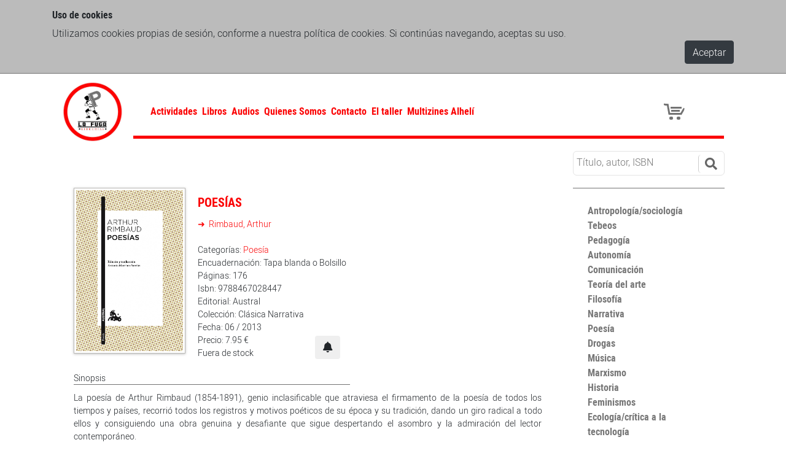

--- FILE ---
content_type: text/html; charset=utf-8
request_url: https://lafugalibrerias.com/libros/poes%C3%ADas/
body_size: 13213
content:

<!doctype html>
<html lang="en">
  <head>

    
    <meta charset="utf-8">
    <meta name="viewport" content="width=device-width, initial-scale=1, shrink-to-fit=no">

    
    <meta name="description" content=""/>

    
    <link rel="stylesheet" type="text/css" href="/static/cookielaw/css/cookielaw.3b536aa08b29.css">

    
    <link rel="stylesheet" href="https://stackpath.bootstrapcdn.com/bootstrap/4.1.3/css/bootstrap.min.css" integrity="sha384-MCw98/SFnGE8fJT3GXwEOngsV7Zt27NXFoaoApmYm81iuXoPkFOJwJ8ERdknLPMO" crossorigin="anonymous">
    
    <link rel="stylesheet" href="https://use.fontawesome.com/releases/v5.6.3/css/all.css" integrity="sha384-UHRtZLI+pbxtHCWp1t77Bi1L4ZtiqrqD80Kn4Z8NTSRyMA2Fd33n5dQ8lWUE00s/" crossorigin="anonymous">

    
    
        
    


    
    <link rel="stylesheet" type="text/css" href="/static/css/lafuga.89ce6f4f44f7.css">
    <link rel="stylesheet" type="text/css" href="/static/css/team.ec134b114b88.css">

    
    <style>
      div.sticky {
        position: -webkit-sticky;
        position: sticky;
        top: 0;
        background-color: #fb0304;
        padding: 40px;
        font-size: 17px;
        z-index: 9999;
        text-align: center;
      }
    </style>
   


    
    <title>
            
                Poesías
            
            
                
                    | La Fuga Librerías
                
            
    </title>

  </head>
  <body>

    
    

    

<div id="CookielawBanner">
    <div class="container">
        <h5>Uso de cookies</h5>
        <p>
            Utilizamos cookies propias de sesión, conforme a nuestra política de cookies. Si continúas navegando, aceptas su uso.
        </p>
        <div class="cookie-ok">
            <a class="btn btn-dark pull-right" href="javascript:Cookielaw.createCookielawCookie();">Aceptar</a>
        </div>
    </div>
</div>



    
    
    <div class="container container-main">

      
      

<nav class="navbar navbar-expand-lg navbar-light">
  
  <a class="navbar-brand" href="/"><img src="/static/img/lafuga.png"></a>

  
  <div class="collapse navbar-collapse main-menu" id="navbarSupportedContent">
    
<ul class="nav navbar-nav">

    <li class="">
        <a href="/actividades/">Actividades</a>
        
    </li>       

    <li class="ancestor">
        <a href="/libros/">Libros</a>
        
    </li>       

    <li class="">
        <a href="/audios/">Audios</a>
        
    </li>       

    <li class="">
        <a href="/quienes-somos/">Quienes Somos</a>
        
    </li>       

    <li class="">
        <a href="/contacto/">Contacto</a>
        
    </li>       

    <li class="">
        <a href="https://eltaller.lafugalibrerias.com/">El taller</a>
        
    </li>       

    <li class="">
        <a href="https://multizines-alheli.coop.re/">Multizines Alhelí</a>
        
    </li>       

</ul>

  </div>

  
  <a class="icon-cart" title="Ver Carrito" href="/cart" style="z-index: 200;"></a>
<div class="icon-cart" style="clear: left; float: left">
    <div class="cart-line-1"></div>
    <div class="cart-line-2"></div>
    <div class="cart-line-3"></div>
    <div class="cart-wheel"></div>
    
</div>



  
  <button class="navbar-toggler" type="button" data-toggle="collapse" data-target="#navbarSupportedContent" aria-controls="navbarSupportedContent" aria-expanded="false" aria-label="Toggle navigation">
    <span class="navbar-toggler-icon"></span>
  </button>

</nav>


      

      

    <div class="container">

      
      <div class="row">
        <div class="col-lg-9">
        </div>

        
        <div class="searchcol col-12 col-lg-3">
            <div id="search">
                <div class="input-group">
                  <form action="/libros" method="get">
                    <input type="text" placeholder="Título, autor, ISBN" name="query" value="" />
                        <button class="btn btn-info btn-lg" type="submit">
                            <i class="fa fa-search"></i>
                        </button>
                  </form>
                </div>
            </div>
        </div>
      </div>

      
      <div class="row">

        
        <div class="col-sm-8 col-md-9">

          <div class="team-view--full">

            
            <div class="book-img">
              
              <div class="field field-image">
                <img class="portada" alt="Poesías" src="/media/isbnimages/9788467028447.jpg">
              </div>
              
            </div>

            
            <div class="book-detail">

              <h4 class="field field-name">
                <a href="/libros/poes%C3%ADas/" target="_self">
                Poesías
                </a>
              </h4>

              <ul class="field field-links">
                
                <a href="/autores/rimbaud-arthur/" target="_self">
                  Rimbaud, Arthur
                </a>
                
              </ul>

              <br />
              <div class="field field-description">
                Categorías:
                
                   <a href="/categor%C3%ADas/poes%C3%ADa/" target="_self">
                   Poesía
                   </a>
                
              </div>
              
                <div class="field field-description">
                  Encuadernación: Tapa blanda o Bolsillo
                </div>
                         
              
                <div class="field field-description">
                  Páginas: 176
                </div>
                         
              <div class="field field-description">
                Isbn: 9788467028447
              </div>
              <div class="field field-description">
                Editorial: Austral
              </div>
              <div class="field field-description">
                Colección: Clásica Narrativa
              </div>
              
                <div class="field field-description">
                  Fecha: 06 / 2013
                </div>
              

              
              <div class="field field-addtocart">

                <form action="/contacto/" method="get">
                  <input type="hidden" name="isbn" id="isbn" value="9788467028447">
                  <button class="btn" type="submit" title="Solicitar libro">
                    <i class="fas fa-bell" aria-hidden="true"></i>
                  </button>
                </form>

                <div class="field field-price">
                  
                    Precio: 7.95 €
                  
                </div>
                
                <div class="field field-price">
                  Fuera de stock
                </div>
                

              </div>
              

            </div>

            
            <div class="book-summary">
              
              <div class="field-label">
                Sinopsis
              </div>
              <div class="field field-description">
                <div class="rich-text">La poesía de Arthur Rimbaud (1854-1891), genio inclasificable que atraviesa el firmamento de la poesía de todos los tiempos y países, recorrió todos los registros y motivos poéticos de su época y su tradición, dando un giro radical a todo ellos y consiguiendo una obra genuina y desafiante que sigue despertando el asombro y la admiración del lector contemporáneo.</div>
              </div>
              

            </div>

          </div>

        </div>

        
        <div class="col-sm-4 col-md-3">
          <div class="categories">
<ul>

    
    <li class="">
    
        <a href="/categor%C3%ADas/antropolog%C3%ADasociolog%C3%ADa/">
            Antropología/sociología
        </a>
    </li>       

    
    <li class="">
    
        <a href="/categor%C3%ADas/tebeos/">
            Tebeos
        </a>
    </li>       

    
    <li class="">
    
        <a href="/categor%C3%ADas/pedagog%C3%ADa/">
            Pedagogía
        </a>
    </li>       

    
    <li class="">
    
        <a href="/categor%C3%ADas/autonom%C3%ADa/">
            Autonomía
        </a>
    </li>       

    
    <li class="">
    
        <a href="/categor%C3%ADas/comunicaci%C3%B3n/">
            Comunicación
        </a>
    </li>       

    
    <li class="">
    
        <a href="/categor%C3%ADas/teor%C3%ADa-del-arte/">
            Teoría del arte
        </a>
    </li>       

    
    <li class="">
    
        <a href="/categor%C3%ADas/filosof%C3%ADa/">
            Filosofía
        </a>
    </li>       

    
    <li class="">
    
        <a href="/categor%C3%ADas/narrativa/">
            Narrativa
        </a>
    </li>       

    
    <li class="">
    
        <a href="/categor%C3%ADas/poes%C3%ADa/">
            Poesía
        </a>
    </li>       

    
    <li class="">
    
        <a href="/categor%C3%ADas/drogas/">
            Drogas
        </a>
    </li>       

    
    <li class="">
    
        <a href="/categor%C3%ADas/m%C3%BAsica/">
            Música
        </a>
    </li>       

    
    <li class="">
    
        <a href="/categor%C3%ADas/marxismo/">
            Marxismo
        </a>
    </li>       

    
    <li class="">
    
        <a href="/categor%C3%ADas/historia/">
            Historia
        </a>
    </li>       

    
    <li class="">
    
        <a href="/categor%C3%ADas/feminismos/">
            Feminismos
        </a>
    </li>       

    
    <li class="">
    
        <a href="/categor%C3%ADas/ecolog%C3%ADacr%C3%ADtica-a-la-tecnolog%C3%ADa/">
            Ecología/crítica a la tecnología
        </a>
    </li>       

    
    <li class="">
    
        <a href="/categor%C3%ADas/contracultura/">
            Contracultura
        </a>
    </li>       

    
    <li class="">
    
        <a href="/categor%C3%ADas/anarquismo/">
            Anarquismo
        </a>
    </li>       

    
    <li class="">
    
        <a href="/categor%C3%ADas/revistas/">
            Revistas
        </a>
    </li>       

    
    <li class="">
    
        <a href="/categor%C3%ADas/geopol%C3%ADtica-migraciones-territorio-y-control-social/">
            Geopolítica, migraciones, territorio y control social
        </a>
    </li>       

    
    <li class="">
    
        <a href="/categor%C3%ADas/mondo-brutto/">
            Mondo brutto
        </a>
    </li>       

    
    <li class="">
    
        <a href="/categor%C3%ADas/nara/">
            Nara
        </a>
    </li>       

    
    <li class="">
    
        <a href="/categor%C3%ADas/varios/">
            Varios
        </a>
    </li>       

</ul>
</div>

        </div>

      </div>
    </div>


    </div>

    
        <div class="border-footer"></div>
    <footer class="region-footer">
            <div class="container">
              <div class="row">
                <div class="col-md-4">
                    La Fuga Librerías, 2019
                    <div class="social-icons" style="float: right;">
                      <a class="footer-social" href="https://www.facebook.com/Lafugalibrerias" target="_blank"><img src="/static/img/facebook.png" width="11px"></a>
                      <a class="footer-social" href="https://twitter.com/lafugalibrerias" target="_blank"><img src="/static/img/twitter.png" width="25px"></a>
                      <a class="footer-social" href="https://www.instagram.com/la_fuga_librerias" target="_blank"><img src="/static/img/instagram.png" width="25px"></a>
                      <a class="footer-social" href="https://archive.org/details/@lfuga" target="_blank"><img src="/static/img/archiveorg.png" width="25px"></a>
                    </div>
                </div>
                <div class="col-md-6 center">
                    <div class="footer-info"><a href="/politica-de-privacidad">Política de privacidad</a> |</div>
                    <div class="footer-info"><a href="/politica-de-cookies">Política de cookies</a> | </div>
                    <div class="footer-info"><a href="/condiciones-de-uso">Condiciones de uso</a></div>
                </div>
                <div class="col-md-2 right">
                    Desarrollado por <a href="https://wwb.cc"">WWB</a>
                </div>
              </div>
            </div>
    </footer>


    
    <!-- jQuery first, then Popper.js, then Bootstrap JS -->
    <script src="https://code.jquery.com/jquery-3.3.1.slim.min.js" integrity="sha384-q8i/X+965DzO0rT7abK41JStQIAqVgRVzpbzo5smXKp4YfRvH+8abtTE1Pi6jizo" crossorigin="anonymous"></script>
    <script src="https://cdnjs.cloudflare.com/ajax/libs/popper.js/1.14.3/umd/popper.min.js" integrity="sha384-ZMP7rVo3mIykV+2+9J3UJ46jBk0WLaUAdn689aCwoqbBJiSnjAK/l8WvCWPIPm49" crossorigin="anonymous"></script>
    <script src="https://stackpath.bootstrapcdn.com/bootstrap/4.1.3/js/bootstrap.min.js" integrity="sha384-ChfqqxuZUCnJSK3+MXmPNIyE6ZbWh2IMqE241rYiqJxyMiZ6OW/JmZQ5stwEULTy" crossorigin="anonymous"></script>

    <script type="text/javascript" src="/static/js/lafuga.d41d8cd98f00.js"></script>

    
    <script type="text/javascript" src="/static/cookielaw/js/cookielaw.6caee499ba2d.js"></script>

    
    
        
    

  </body>
</html>


--- FILE ---
content_type: text/css
request_url: https://lafugalibrerias.com/static/css/lafuga.89ce6f4f44f7.css
body_size: 41030
content:
@font-face {
  font-family: "roboto-light";
  src: url("../fonts/roboto-light/roboto-light.42e4e50485e2.woff?1553776251") format('woff'), url("../fonts/roboto-light/roboto-light.49e5979b75be.ttf?1553776251") format('truetype'), url("../fonts/roboto-light/roboto-light.55888ac82556.eot?1553776251") format('embedded-opentype'), url("../fonts/roboto-light/roboto-light.5db320d0d7c9.svg?1553776251") format('svg');
}
@font-face {
  font-family: "roboto-condensed-bold";
  src: url("../fonts/roboto-condensed-bold/roboto-condensed-bold.42e1a810b7c4.woff?1553776251") format('woff'), url("../fonts/roboto-condensed-bold/roboto-condensed-bold.2be7e8532e15.ttf?1553776251") format('truetype'), url("../fonts/roboto-condensed-bold/roboto-condensed-bold.dd98aa0b8be5.eot?1553776251") format('embedded-opentype'), url("../fonts/roboto-condensed-bold/roboto-condensed-bold.78ea7c027196.svg?1553776251") format('svg');
}
/*! normalize.css v3.0.3 | MIT License | github.com/necolas/normalize.css */
/**
 * 1. Set default font family to sans-serif.
 * 2. Prevent iOS and IE text size adjust after device orientation change,
 *    without disabling user zoom. */
/* line 8, ../sass/base/_0_normalize.sass */
html {
  font-family: sans-serif;
  /* 1 */
  -ms-text-size-adjust: 100%;
  /* 2 */
  -webkit-text-size-adjust: 100%;
  /* 2 */
}

/**
 * Remove default margin. */
/* line 22, ../sass/base/_0_normalize.sass */
body {
  margin: 0;
}

/* HTML5 display definitions
 * ========================================================================== */
/**
 * Correct `block` display not defined for any HTML5 element in IE 8/9.
 * Correct `block` display not defined for `details` or `summary` in IE 10/11
 * and Firefox.
 * Correct `block` display not defined for `main` in IE 11. */
/* line 34, ../sass/base/_0_normalize.sass */
article, aside, details, figcaption, figure, footer, header, hgroup, main, menu, nav, section, summary {
  display: block;
}

/**
 * 1. Correct `inline-block` display not defined in IE 8/9.
 * 2. Normalize vertical alignment of `progress` in Chrome, Firefox, and Opera. */
/* line 41, ../sass/base/_0_normalize.sass */
audio, canvas, progress, video {
  display: inline-block;
  /* 1 */
  vertical-align: baseline;
  /* 2 */
}

/**
 * Prevent modern browsers from displaying `audio` without controls.
 * Remove excess height in iOS 5 devices. */
/* line 53, ../sass/base/_0_normalize.sass */
audio:not([controls]) {
  display: none;
  height: 0;
}

/**
 * Address `[hidden]` styling not present in IE 8/9/10.
 * Hide the `template` element in IE 8/9/10/11, Safari, and Firefox < 22. */
/* line 61, ../sass/base/_0_normalize.sass */
[hidden], template {
  display: none;
}

/* Links
 * ========================================================================== */
/**
 * Remove the gray background color from active links in IE 10. */
/* line 70, ../sass/base/_0_normalize.sass */
a {
  background-color: transparent;
}
/* line 73, ../sass/base/_0_normalize.sass */
a:active, a:hover {
  outline: 0;
}

/**
 * Improve readability of focused elements when they are also in an
 * active/hover state. */
/* Text-level semantics
 * ========================================================================== */
/**
 * Address styling not present in IE 8/9/10/11, Safari, and Chrome. */
/* line 86, ../sass/base/_0_normalize.sass */
abbr[title] {
  border-bottom: 1px dotted;
}

/**
 * Address style set to `bolder` in Firefox 4+, Safari, and Chrome. */
/* line 92, ../sass/base/_0_normalize.sass */
b, strong {
  font-weight: bold;
}

/**
 * Address styling not present in Safari and Chrome. */
/* line 98, ../sass/base/_0_normalize.sass */
dfn {
  font-style: italic;
}

/**
 * Address variable `h1` font-size and margin within `section` and `article`
 * contexts in Firefox 4+, Safari, and Chrome. */
/* line 105, ../sass/base/_0_normalize.sass */
h1 {
  font-size: 2em;
  margin: 0.67em 0;
}

/**
 * Address styling not present in IE 8/9. */
/* line 112, ../sass/base/_0_normalize.sass */
mark {
  background: #ff0;
  color: #000;
}

/**
 * Address inconsistent and variable font size in all browsers. */
/* line 119, ../sass/base/_0_normalize.sass */
small {
  font-size: 80%;
}

/**
 * Prevent `sub` and `sup` affecting `line-height` in all browsers. */
/* line 125, ../sass/base/_0_normalize.sass */
sub {
  font-size: 75%;
  line-height: 0;
  position: relative;
  vertical-align: baseline;
}

/* line 131, ../sass/base/_0_normalize.sass */
sup {
  font-size: 75%;
  line-height: 0;
  position: relative;
  vertical-align: baseline;
  top: -0.5em;
}

/* line 138, ../sass/base/_0_normalize.sass */
sub {
  bottom: -0.25em;
}

/* Embedded content
 * ========================================================================== */
/**
 * Remove border when inside `a` element in IE 8/9/10. */
/* line 147, ../sass/base/_0_normalize.sass */
img {
  border: 0;
}

/**
 * Correct overflow not hidden in IE 9/10/11. */
/* line 153, ../sass/base/_0_normalize.sass */
svg:not(:root) {
  overflow: hidden;
}

/* Grouping content
 * ========================================================================== */
/**
 * Address margin not present in IE 8/9 and Safari. */
/* line 162, ../sass/base/_0_normalize.sass */
figure {
  margin: 1em 40px;
}

/**
 * Address differences between Firefox and other browsers. */
/* line 168, ../sass/base/_0_normalize.sass */
hr {
  box-sizing: content-box;
  height: 0;
}

/**
 * Contain overflow in all browsers. */
/* line 175, ../sass/base/_0_normalize.sass */
pre {
  overflow: auto;
}

/**
 * Address odd `em`-unit font size rendering in all browsers. */
/* line 181, ../sass/base/_0_normalize.sass */
code, kbd, pre, samp {
  font-family: monospace, monospace;
  font-size: 1em;
}

/* Forms
 * ========================================================================== */
/**
 * Known limitation: by default, Chrome and Safari on OS X allow very limited
 * styling of `select`, unless a `border` property is set. */
/**
 * 1. Correct color not being inherited.
 *    Known issue: affects color of disabled elements.
 * 2. Correct font properties not being inherited.
 * 3. Address margins set differently in Firefox 4+, Safari, and Chrome. */
/* line 198, ../sass/base/_0_normalize.sass */
button, input, optgroup, select, textarea {
  color: inherit;
  /* 1 */
  font: inherit;
  /* 2 */
  margin: 0;
  /* 3 */
}

/**
 * Address `overflow` set to `hidden` in IE 8/9/10/11. */
/* line 212, ../sass/base/_0_normalize.sass */
button {
  overflow: visible;
  text-transform: none;
}

/**
 * Address inconsistent `text-transform` inheritance for `button` and `select`.
 * All other form control elements do not inherit `text-transform` values.
 * Correct `button` style inheritance in Firefox, IE 8/9/10/11, and Opera.
 * Correct `select` style inheritance in Firefox. */
/* line 222, ../sass/base/_0_normalize.sass */
select {
  text-transform: none;
}

/**
 * 1. Avoid the WebKit bug in Android 4.0.* where (2) destroys native `audio`
 *    and `video` controls.
 * 2. Correct inability to style clickable `input` types in iOS.
 * 3. Improve usability and consistency of cursor style between image-type
 *    `input` and others. */
/* line 232, ../sass/base/_0_normalize.sass */
button, html input[type="button"] {
  -webkit-appearance: button;
  /* 2 */
  cursor: pointer;
  /* 3 */
}

/* line 241, ../sass/base/_0_normalize.sass */
input[type="reset"], input[type="submit"] {
  -webkit-appearance: button;
  /* 2 */
  cursor: pointer;
  /* 3 */
}

/**
 * Re-set default cursor for disabled elements. */
/* line 252, ../sass/base/_0_normalize.sass */
button[disabled], html input[disabled] {
  cursor: default;
}

/**
 * Remove inner padding and border in Firefox 4+. */
/* line 258, ../sass/base/_0_normalize.sass */
button::-moz-focus-inner {
  border: 0;
  padding: 0;
}

/* line 262, ../sass/base/_0_normalize.sass */
input {
  line-height: normal;
}
/* line 263, ../sass/base/_0_normalize.sass */
input::-moz-focus-inner {
  border: 0;
  padding: 0;
}
/* line 269, ../sass/base/_0_normalize.sass */
input[type="checkbox"], input[type="radio"] {
  box-sizing: border-box;
  /* 1 */
  padding: 0;
  /* 2 */
}
/* line 278, ../sass/base/_0_normalize.sass */
input[type="number"]::-webkit-inner-spin-button, input[type="number"]::-webkit-outer-spin-button {
  height: auto;
}
/* line 281, ../sass/base/_0_normalize.sass */
input[type="search"] {
  -webkit-appearance: textfield;
  /* 1 */
  box-sizing: content-box;
  /* 2 */
}
/* line 289, ../sass/base/_0_normalize.sass */
input[type="search"]::-webkit-search-cancel-button, input[type="search"]::-webkit-search-decoration {
  -webkit-appearance: none;
}

/**
 * Address Firefox 4+ setting `line-height` on `input` using `!important` in
 * the UA stylesheet. */
/**
 * It's recommended that you don't attempt to style these elements.
 * Firefox's implementation doesn't respect box-sizing, padding, or width.
 *
 * 1. Address box sizing set to `content-box` in IE 8/9/10.
 * 2. Remove excess padding in IE 8/9/10. */
/**
 * Fix the cursor style for Chrome's increment/decrement buttons. For certain
 * `font-size` values of the `input`, it causes the cursor style of the
 * decrement button to change from `default` to `text`. */
/**
 * 1. Address `appearance` set to `searchfield` in Safari and Chrome.
 * 2. Address `box-sizing` set to `border-box` in Safari and Chrome. */
/**
 * Remove inner padding and search cancel button in Safari and Chrome on OS X.
 * Safari (but not Chrome) clips the cancel button when the search input has
 * padding (and `textfield` appearance). */
/**
 * Define consistent border, margin, and padding. */
/* line 320, ../sass/base/_0_normalize.sass */
fieldset {
  border: 1px solid #c0c0c0;
  margin: 0 2px;
  padding: 0.35em 0.625em 0.75em;
}

/**
 * 1. Correct `color` not being inherited in IE 8/9/10/11.
 * 2. Remove padding so people aren't caught out if they zero out fieldsets. */
/* line 329, ../sass/base/_0_normalize.sass */
legend {
  border: 0;
  /* 1 */
  padding: 0;
  /* 2 */
}

/**
 * Remove default vertical scrollbar in IE 8/9/10/11. */
/* line 340, ../sass/base/_0_normalize.sass */
textarea {
  overflow: auto;
}

/**
 * Don't inherit the `font-weight` (applied by a rule above).
 * NOTE: the default cannot safely be changed in Chrome and Safari on OS X. */
/* line 347, ../sass/base/_0_normalize.sass */
optgroup {
  font-weight: bold;
}

/* Tables
 * ========================================================================== */
/**
 * Remove most spacing between table cells. */
/* line 356, ../sass/base/_0_normalize.sass */
table {
  border-collapse: collapse;
  border-spacing: 0;
}

/* line 360, ../sass/base/_0_normalize.sass */
td, th {
  padding: 0;
}

/* line 8, ../sass/base/_1_base.sass */
* {
  box-sizing: border-box;
}

/* line 11, ../sass/base/_1_base.sass */
html {
  font-size: 16px;
}

/* line 14, ../sass/base/_1_base.sass */
body {
  position: relative;
  cursor: crosshair;
  max-width: 100vw;
  overflow-x: hidden;
  font-family: "roboto-light", sans-serif;
  font-weight: normal;
}

/* line 25, ../sass/base/_1_base.sass */
p {
  margin: 0;
}

/* line 27, ../sass/base/_1_base.sass */
ul, li {
  padding: 0;
  margin: 0;
}

/* line 30, ../sass/base/_1_base.sass */
figure {
  margin: 0;
}

/* line 35, ../sass/base/_1_base.sass */
h1 {
  font-family: "roboto-condensed-bold", sans-serif;
  font-weight: normal;
  font-size: 2rem;
}

/* line 35, ../sass/base/_1_base.sass */
h2 {
  font-family: "roboto-condensed-bold", sans-serif;
  font-weight: normal;
  font-size: 1.75rem;
}

/* line 35, ../sass/base/_1_base.sass */
h3 {
  font-family: "roboto-condensed-bold", sans-serif;
  font-weight: normal;
  font-size: 1.5rem;
}

/* line 35, ../sass/base/_1_base.sass */
h4 {
  font-family: "roboto-condensed-bold", sans-serif;
  font-weight: normal;
  font-size: 1.25rem;
}

/* line 35, ../sass/base/_1_base.sass */
h5 {
  font-family: "roboto-condensed-bold", sans-serif;
  font-weight: normal;
  font-size: 1rem;
}

/* line 35, ../sass/base/_1_base.sass */
h6 {
  font-family: "roboto-condensed-bold", sans-serif;
  font-weight: normal;
  font-size: 0.85rem;
}

/* line 38, ../sass/base/_1_base.sass */
small {
  font-size: 0.85emem;
}

/* line 42, ../sass/base/_1_base.sass */
img {
  max-width: 100%;
  height: auto;
}

/* line 46, ../sass/base/_1_base.sass */
iframe {
  max-width: 100%;
}

/* line 50, ../sass/base/_1_base.sass */
li {
  list-style: none;
}

/* line 54, ../sass/base/_1_base.sass */
a {
  text-decoration: none;
}

/* line 56, ../sass/base/_1_base.sass */
a:focus {
  outline: 0;
}

/* line 60, ../sass/base/_1_base.sass */
input,
select,
button,
textarea {
  max-width: 100%;
}
/* line 65, ../sass/base/_1_base.sass */
input::focus, input::-moz-focus-outer, input::-moz-focus-inner,
select::focus,
select::-moz-focus-outer,
select::-moz-focus-inner,
button::focus,
button::-moz-focus-outer,
button::-moz-focus-inner,
textarea::focus,
textarea::-moz-focus-outer,
textarea::-moz-focus-inner {
  border: 0;
  outline: 0;
}

/* line 72, ../sass/base/_1_base.sass */
select:hover {
  cursor: pointer;
}

/* line 76, ../sass/base/_1_base.sass */
::-moz-selection {
  background: #fb0304;
  color: white;
}

/* line 79, ../sass/base/_1_base.sass */
::selection {
  background: #fb0304;
  color: white;
}

/* line 84, ../sass/base/_1_base.sass */
::-webkit-scrollbar {
  height: 24px;
  width: 8px;
  background: rgba(0, 0, 0, 0.15);
}

/* line 89, ../sass/base/_1_base.sass */
::-webkit-scrollbar-thumb {
  background-color: rgba(0, 0, 0, 0.25);
}

@keyframes fadein {
  0% {
    opacity: 0;
  }
  100% {
    opacity: 1;
  }
}
/* line 101, ../sass/base/_1_base.sass */
main {
  -moz-animation: fadein 3s 1;
  -webkit-animation: fadein 3s 1;
  animation: fadein 3s 1;
}

/* line 4, ../sass/base/_2_classes.sass */
.container-fixed {
  width: 960px;
  max-width: 100%;
  margin-left: calc(45% - 480px);
}
@breakpoint('sm') {
  /* line 4, ../sass/base/_2_classes.sass */
  .container-fixed {
    padding: 0;
  }
}
/* line 11, ../sass/base/_2_classes.sass */
.media {
  *zoom: 1;
}
/* line 6, ../sass/base/mixins/_clearfix.sass */
.media:before, .media:after {
  content: " ";
  display: table;
}
/* line 10, ../sass/base/mixins/_clearfix.sass */
.media:after {
  clear: both;
}

/* line 13, ../sass/base/_2_classes.sass */
.media__left {
  float: left;
}

/* line 15, ../sass/base/_2_classes.sass */
.media__right {
  float: right;
}

/* line 4, ../sass/base/regions/_content.sass */
.region-content {
  min-height: calc(100vh - 72px - 48px - 4px);
}

/* line 7, ../sass/base/regions/_content.sass */
.container-main {
  min-height: calc(100vh - 77px);
}

/* line 3, ../sass/base/regions/_footer.sass */
.border-footer {
  height: 5px;
  background: #fb0304;
}

/* line 7, ../sass/base/regions/_footer.sass */
.region-footer {
  color: white;
  background: #312727;
  font-size: 0.8em;
  min-height: 72px;
  line-height: 72px;
  *zoom: 1;
}
/* line 9, ../sass/base/regions/_footer.sass */
.region-footer a {
  color: white;
}
/* line 6, ../sass/base/mixins/_clearfix.sass */
.region-footer:before, .region-footer:after {
  content: " ";
  display: table;
}
/* line 10, ../sass/base/mixins/_clearfix.sass */
.region-footer:after {
  clear: both;
}

/* line 16, ../sass/base/regions/_footer.sass */
.region-footer .left,
.region-footer .right {
  display: inline-block;
}
@media screen and (min-width: 768px) {
  /* line 16, ../sass/base/regions/_footer.sass */
  .region-footer .left,
  .region-footer .right {
    width: 50%;
  }
}

/* line 21, ../sass/base/regions/_footer.sass */
.region-footer .left {
  float: left;
}

@media screen and (max-width: 600px) {
  /* line 23, ../sass/base/regions/_footer.sass */
  .region-footer .right {
    border-top: 1px solid #737373;
  }
}

/* line 26, ../sass/base/regions/_footer.sass */
.region-footer .center {
  padding: 0 10px;
}
@media screen and (max-width: 600px) {
  /* line 26, ../sass/base/regions/_footer.sass */
  .region-footer .center {
    border-top: 1px solid #737373;
  }
}

/* line 30, ../sass/base/regions/_footer.sass */
.region-footer .footer-info {
  float: left;
  padding-right: 20px;
}
/* line 33, ../sass/base/regions/_footer.sass */
.region-footer .footer-info a {
  padding-right: 20px;
  color: white;
}

/* line 38, ../sass/base/regions/_footer.sass */
.social-icons .footer-social {
  padding-right: 9px;
}

/* line 1, ../sass/base/regions/_header.sass */
.region-header {
  height: 48px;
}

/* line 1, ../sass/base/blocks/_audio.sass */
.playaudio {
  font-size: 110%;
  margin-top: 5px;
  float: right;
}

/* line 6, ../sass/base/blocks/_audio.sass */
.audio_back {
  color: #000;
}
/* line 8, ../sass/base/blocks/_audio.sass */
.audio_back:hover {
  color: #fb0304;
}

/* line 13, ../sass/base/blocks/_audio.sass */
.audio h4 a, .audio .field-description a {
  color: #fb0304;
}
/* line 15, ../sass/base/blocks/_audio.sass */
.audio .description {
  padding: 20px;
}
/* line 17, ../sass/base/blocks/_audio.sass */
.audio .right {
  float: right;
}

/* line 1, ../sass/base/blocks/_author.sass */
.page__header--author {
  margin-top: 0px !important;
  padding-left: 25px;
}

/* line 5, ../sass/base/blocks/_author.sass */
.page__summary--author {
  font-size: 1em !important;
  margin-bottom: 20px;
}
/* line 8, ../sass/base/blocks/_author.sass */
.page__summary--author p {
  margin-bottom: 10px;
}
/* line 10, ../sass/base/blocks/_author.sass */
.page__summary--author ul {
  margin-left: 15px;
}
/* line 12, ../sass/base/blocks/_author.sass */
.page__summary--author ul li {
  list-style: circle;
}

/* line 15, ../sass/base/blocks/_author.sass */
.withborder {
  border-left: 3px solid #fb0304;
  min-height: 70px;
}

/* line 19, ../sass/base/blocks/_author.sass */
.page__title--author {
  color: #737373 !important;
}

/* line 1, ../sass/base/blocks/_brand.sass */
.site-brand__logo {
  max-width: 200px;
  -moz-transition: filter 0.5s ease;
  -o-transition: filter 0.5s ease;
  -webkit-transition: filter 0.5s ease;
  transition: filter 0.5s ease;
}

/* line 4, ../sass/base/blocks/_brand.sass */
.site-brand__logo:hover {
  filter: hue-rotate(360deg);
}

/* line 8, ../sass/base/blocks/_brand.sass */
.navbar-brand img {
  width: 100px;
}
@media screen and (max-width: 600px) {
  /* line 8, ../sass/base/blocks/_brand.sass */
  .navbar-brand img {
    width: 70px;
  }
}

/* line 3, ../sass/base/blocks/_breadcrumb.sass */
.breadcrumb-item {
  display: inline;
  font-size: 0.8em;
  text-transform: uppercase;
}
/* line 47, ../sass/base/mixins/_project.sass */
.breadcrumb-item a {
  color: inherit;
}
/* line 8, ../sass/base/blocks/_breadcrumb.sass */
.breadcrumb-item a {
  font-family: "roboto-condensed-bold";
  color: #fb0304;
}

/* line 1, ../sass/base/blocks/_buttons.sass */
.btn-danger {
  color: #fff;
  background-color: #fb0304;
  border-color: #fb0304;
}

/* line 1, ../sass/base/blocks/_cart.sass */
.cart-review {
  font-size: 80%;
}

/* line 3, ../sass/base/blocks/_cart.sass */
.cart-remove {
  color: #737373;
  padding-right: 2px;
}

/* line 6, ../sass/base/blocks/_cart.sass */
.cart-remove:hover {
  color: #fb0304;
}

/* line 8, ../sass/base/blocks/_cart.sass */
.cart-book-title {
  color: #333;
}

/* line 10, ../sass/base/blocks/_cart.sass */
.cart-book-title:hover {
  color: #666;
}

/* line 12, ../sass/base/blocks/_cart.sass */
.cart-book-image {
  padding-left: 5px;
  filter: grayscale(70%);
  display: initial;
}
@media screen and (max-width: 600px) {
  /* line 12, ../sass/base/blocks/_cart.sass */
  .cart-book-image {
    display: none;
  }
}

/* line 19, ../sass/base/blocks/_cart.sass */
.cart-table td, .cart-table th {
  padding: 0.75em 0em;
}

/* line 21, ../sass/base/blocks/_cart.sass */
.cart-buttons {
  min-height: 58px;
}

/* line 24, ../sass/base/blocks/_cart.sass */
.cart-methods {
  border-top: 1px solid #737373;
  min-height: 58px;
  margin: 20px 0;
}

/* line 30, ../sass/base/blocks/_cart.sass */
.card-brands li {
  display: inline-block;
  margin: 13px 20px 0 0;
  background-repeat: no-repeat;
  background-size: 100% 100%;
}
/* line 35, ../sass/base/blocks/_cart.sass */
.card-brands .card-visa {
  width: calc(42px * 1.5);
  height: calc(23px * 1.5);
  background-image: url([data-uri]);
}
/* line 39, ../sass/base/blocks/_cart.sass */
.card-brands .card-mastercard {
  width: calc(84px * 1.5);
  height: calc(23px * 1.5);
  background-image: url([data-uri]);
}
/* line 43, ../sass/base/blocks/_cart.sass */
.card-brands .card-amex {
  width: calc(59px * 1.5);
  height: calc(23px * 1.5);
  background-image: url([data-uri]);
}

/* line 48, ../sass/base/blocks/_cart.sass */
.order-review .list-group-item {
  text-align: right;
}

/* line 52, ../sass/base/blocks/_cart.sass */
.order-address input {
  display: block;
}

/* line 55, ../sass/base/blocks/_cart.sass */
.icon-cart {
  width: 48px;
  height: 48px;
  position: relative;
  overflow: hidden;
  margin-left: 25px;
  margin-bottom: 10px;
  overflow: visible;
  position: absolute;
  right: 70px;
  z-index: 100;
  top: 37px;
}
@media screen and (max-width: 600px) {
  /* line 55, ../sass/base/blocks/_cart.sass */
  .icon-cart {
    top: 22px;
  }
}

/* line 71, ../sass/base/blocks/_cart.sass */
.icon-cart .cart-line-1 {
  width: 15%;
  height: 7%;
  position: absolute;
  left: 8%;
  top: 25%;
  -webkit-transform: rotate(5deg);
  -moz-transform: rotate(5deg);
  -ms-transform: rotate(5deg);
  transform: rotate(5deg);
  background-color: #737373;
  border-bottom-left-radius: 35%;
}

/* line 85, ../sass/base/blocks/_cart.sass */
.icon-cart .cart-line-2 {
  width: 35%;
  height: 7%;
  position: absolute;
  left: 6%;
  top: 40%;
  -webkit-transform: rotate(80deg);
  -moz-transform: rotate(80deg);
  -ms-transform: rotate(80deg);
  transform: rotate(80deg);
  background-color: #737373;
}

/* line 98, ../sass/base/blocks/_cart.sass */
.icon-cart .cart-line-2:before {
  content: "";
  width: 120%;
  height: 100%;
  position: absolute;
  left: 45%;
  top: -280%;
  -webkit-transform: rotate(-80deg);
  -moz-transform: rotate(-80deg);
  -ms-transform: rotate(-80deg);
  transform: rotate(-80deg);
  background-color: inherit;
}

/* line 112, ../sass/base/blocks/_cart.sass */
.icon-cart .cart-line-2:after {
  content: "";
  width: 70%;
  height: 100%;
  position: absolute;
  left: 59%;
  top: -670%;
  background-color: inherit;
  -webkit-transform: rotate(40deg);
  -moz-transform: rotate(40deg);
  -ms-transform: rotate(40deg);
  transform: rotate(40deg);
  border-top-left-radius: 50%;
  border-bottom-left-radius: 25%;
}

/* line 128, ../sass/base/blocks/_cart.sass */
.icon-cart .cart-line-3 {
  width: 30%;
  height: 7%;
  position: absolute;
  left: 33%;
  top: 45%;
  background-color: #737373;
}

/* line 137, ../sass/base/blocks/_cart.sass */
.icon-cart .cart-line-3:after {
  content: "";
  width: 124%;
  height: 100%;
  position: absolute;
  top: -150%;
  left: -5%;
  background-color: inherit;
}

/* line 147, ../sass/base/blocks/_cart.sass */
.icon-cart .cart-wheel {
  width: 12%;
  height: 12%;
  background-color: #737373;
  border-radius: 100%;
  position: absolute;
  left: 28%;
  bottom: 20%;
}

/* line 157, ../sass/base/blocks/_cart.sass */
.icon-cart .cart-wheel:after {
  content: "";
  width: 100%;
  height: 100%;
  background-color: inherit;
  border-radius: 100%;
  position: absolute;
  left: 200%;
  bottom: 0;
}

/* line 168, ../sass/base/blocks/_cart.sass */
.icon-cart .cart-qt {
  width: 48%;
  height: 48%;
  background-color: #000;
  border-radius: 100%;
  position: absolute;
  left: 68%;
  bottom: 10%;
}
/* line 176, ../sass/base/blocks/_cart.sass */
.icon-cart .cart-qt a {
  font-size: 83%;
  display: block;
  color: #fff;
  font-weight: bold;
  margin-top: 2px;
}

/* line 184, ../sass/base/blocks/_cart.sass */
.field-addtocart {
  position: relative;
}
/* line 186, ../sass/base/blocks/_cart.sass */
.field-addtocart form {
  position: absolute;
  right: 10px;
  bottom: 0px;
}
/* line 190, ../sass/base/blocks/_cart.sass */
.field-addtocart i {
  font-size: 110%;
}
/* line 192, ../sass/base/blocks/_cart.sass */
.field-addtocart .btn:hover {
  background-color: #737373;
}

/* line 3, ../sass/base/blocks/_categories.sass */
.categories {
  position: relative;
  padding: 24px;
  border-top: 1px solid #737373;
  padding-left: 24px;
  background: white;
  font-family: "roboto-condensed-bold";
  font-size: 1em;
  z-index: 100;
}
/* line 51, ../sass/base/mixins/_project.sass */
.categories a:link, .categories a:visited {
  color: #fb0304;
}
/* line 53, ../sass/base/mixins/_project.sass */
.categories a:hover {
  color: #737373;
}
/* line 55, ../sass/base/mixins/_project.sass */
.categories a:active {
  color: #fb0304;
}

/* line 14, ../sass/base/blocks/_categories.sass */
.categories a:link, .categories a:visited {
  color: #777;
}

/* line 17, ../sass/base/blocks/_categories.sass */
.categories .nav > li {
  margin: 4px;
}

/* line 20, ../sass/base/blocks/_categories.sass */
.categories li.active > a {
  text-decoration: overline !important;
  text-decoration-style: none !important;
  text-decoration-color: #fb0304 !important;
  color: #737373 !important;
}

/* line 26, ../sass/base/blocks/_categories.sass */
.categories li > a:hover {
  text-decoration: overline !important;
  text-decoration-color: #fb0304 !important;
}

/* line 30, ../sass/base/blocks/_categories.sass */
.dropdown .dropdown-menu {
  text-indent: 24px;
  margin-top: 6px;
  font-size: 0.8em;
}

/* line 1, ../sass/base/blocks/_contact.sass */
.page__summary--contact {
  font-size: 1em !important;
  margin-bottom: 20px;
}
/* line 4, ../sass/base/blocks/_contact.sass */
.page__summary--contact p {
  margin-bottom: 10px;
}

/* line 7, ../sass/base/blocks/_contact.sass */
.page__header--contact {
  padding-left: 25px;
}

/* line 1, ../sass/base/blocks/_cookielaw.sass */
#CookielawBanner {
  background-color: #bbb;
  border-bottom: 1px solid #737373;
}
/* line 4, ../sass/base/blocks/_cookielaw.sass */
#CookielawBanner .cookie-ok {
  text-align: right;
}

/* line 1, ../sass/base/blocks/_home.sass */
.page__header--home {
  width: 100%;
  margin-bottom: 10px !important;
  border-bottom: 1px solid #737373;
  padding-bottom: 10px;
}
/* line 6, ../sass/base/blocks/_home.sass */
.page__header--home h4 {
  color: #737373 !important;
}

/* line 1, ../sass/base/blocks/_info.sass */
.page__header--info {
  padding-left: 25px;
}

/* line 4, ../sass/base/blocks/_info.sass */
.page__summary--info {
  font-size: 1em !important;
  margin-bottom: 20px;
}
/* line 7, ../sass/base/blocks/_info.sass */
.page__summary--info p {
  margin-bottom: 10px;
}
/* line 9, ../sass/base/blocks/_info.sass */
.page__summary--info ul {
  margin-left: 15px;
}
/* line 11, ../sass/base/blocks/_info.sass */
.page__summary--info ul li {
  list-style: circle;
}

/* line 3, ../sass/base/blocks/_main-menu.sass */
.main-menu {
  position: relative;
  top: 0;
  right: 0;
  padding: 24px;
  border-bottom: 5px solid #fb0304;
  padding-left: 24px;
  background: white;
  font-family: "roboto-condensed-bold";
  font-size: 1em;
  z-index: 100;
}
/* line 51, ../sass/base/mixins/_project.sass */
.main-menu a:link, .main-menu a:visited {
  color: #fb0304;
}
/* line 53, ../sass/base/mixins/_project.sass */
.main-menu a:hover {
  color: #737373;
}
/* line 55, ../sass/base/mixins/_project.sass */
.main-menu a:active {
  color: #fb0304;
}

/* line 16, ../sass/base/blocks/_main-menu.sass */
.main-menu .nav > li {
  margin: 4px;
}

/* line 19, ../sass/base/blocks/_main-menu.sass */
.main-menu li.active > a {
  text-decoration: overline !important;
  text-decoration-style: none !important;
  text-decoration-color: #fb0304 !important;
  color: #737373 !important;
}

/* line 25, ../sass/base/blocks/_main-menu.sass */
.main-menu li > a:hover {
  text-decoration: overline !important;
  text-decoration-color: #fb0304 !important;
}

/* line 29, ../sass/base/blocks/_main-menu.sass */
.dropdown .dropdown-menu {
  text-indent: 24px;
  margin-top: 6px;
  font-size: 0.8em;
}

/* line 1, ../sass/base/blocks/_navbar.sass */
.navbar-light .navbar-toggler-icon {
  background-image: url("data:image/svg+xml;charset=utf8,%3Csvg viewBox='0 0 30 30' xmlns='http://www.w3.org/2000/svg'%3E%3Cpath stroke='rgba(252, 1, 0, 1)' stroke-width='2' stroke-linecap='round' stroke-miterlimit='10' d='M4 7h22M4 15h22M4 23h22'/%3E%3C/svg%3E");
}

/* line 4, ../sass/base/blocks/_navbar.sass */
.navbar-light .navbar-toggler {
  border: none;
  border-color: #fff;
  position: absolute;
  right: 0px;
}

/* line 10, ../sass/base/blocks/_navbar.sass */
.navbar-toggler-icon {
  width: 1.9em;
  height: 1.9em;
}

/* line 2, ../sass/base/blocks/_orders.sass */
#stripeorder label {
  margin-bottom: 0px;
  font-size: 90%;
}

/* line 6, ../sass/base/blocks/_orders.sass */
.order-conditions {
  margin: 10px 0;
  font-size: 90%;
}
/* line 9, ../sass/base/blocks/_orders.sass */
.order-conditions input {
  vertical-align: sub;
}

/* line 3, ../sass/base/blocks/_page-layout.sass */
[class*='page__title--'] {
  text-transform: uppercase;
  color: #fb0304;
  margin: 0;
}
/* line 7, ../sass/base/blocks/_page-layout.sass */
[class*='page__title--'] img {
  max-height: 24px;
  max-width: auto;
}

/* line 11, ../sass/base/blocks/_page-layout.sass */
[class*='page__header--'] {
  margin: 24px 0 36px;
}

/* line 14, ../sass/base/blocks/_page-layout.sass */
[class*='page__date--'] {
  text-transform: uppercase;
  font-size: 0.7em;
}

/* line 18, ../sass/base/blocks/_page-layout.sass */
[class*='page__summary--'] {
  position: relative;
  padding-right: 24px;
  font-size: 1.2em;
  line-height: 1.1;
  padding-left: 48px !important;
}
/* line 38, ../sass/base/mixins/_project.sass */
[class*='page__summary--']:before {
  content: "";
  height: 100%;
  border-left: 4px solid #fb0304;
  position: absolute;
  left: 12px;
}

/* line 26, ../sass/base/mixins/_project.sass */
.page__content--normal > .left, .page__content--normal > .right,
.page__content--contact > .left,
.page__content--contact > .right {
  display: inline-block;
}
/* line 28, ../sass/base/mixins/_project.sass */
.page__content--normal > .left,
.page__content--contact > .left {
  width: 33%;
  float: left;
}
/* line 31, ../sass/base/mixins/_project.sass */
.page__content--normal > .right,
.page__content--contact > .right {
  width: 66%;
}

/* line 3, ../sass/base/blocks/_regular-form.sass */
.regular-form {
  display: block;
  margin: 0 auto 72px;
  padding-right: 48px;
  border-right: 4px solid #737373;
  *zoom: 1;
}
/* line 6, ../sass/base/mixins/_clearfix.sass */
.regular-form:before, .regular-form:after {
  content: " ";
  display: table;
}
/* line 10, ../sass/base/mixins/_clearfix.sass */
.regular-form:after {
  clear: both;
}

/* line 10, ../sass/base/blocks/_regular-form.sass */
.regular-form label {
  font-family: "roboto-condensed-bold";
  display: block;
  color: #fb0304;
}

/* line 15, ../sass/base/blocks/_regular-form.sass */
.regular-form > p {
  margin-bottom: 12px;
}

/* line 18, ../sass/base/blocks/_regular-form.sass */
.regular-form input[type=submit] {
  line-height: 48px;
  border: 0;
  background-color: #fb0304;
  color: white;
  margin-top: 24px;
  font-family: "roboto-condensed-bold";
  float: right;
}

/* line 27, ../sass/base/blocks/_regular-form.sass */
.regular-form .helptext {
  font-size: 0.8em;
  display: block;
  margin: 6px 12px 12px;
  opacity: 0.8;
}

/* line 33, ../sass/base/blocks/_regular-form.sass */
.regular-form input[type=text],
.regular-form input[type=email],
.regular-form textarea {
  border: 0;
  width: 100%;
  min-height: 48px;
  background-color: #f5f5f5;
  margin-top: 12px;
  padding: 8px;
  color: rgba(0, 0, 0, 0.5);
  border: 1px solid rgba(0, 0, 0, 0.05);
  -moz-border-radius: 4px;
  -webkit-border-radius: 4px;
  border-radius: 4px;
  -moz-transition: background-color 0.3s ease;
  -o-transition: background-color 0.3s ease;
  -webkit-transition: background-color 0.3s ease;
  transition: background-color 0.3s ease;
}
/* line 46, ../sass/base/blocks/_regular-form.sass */
.regular-form input[type=text]:focus,
.regular-form input[type=email]:focus,
.regular-form textarea:focus {
  background-color: #fcfcfc;
}

/* line 49, ../sass/base/blocks/_regular-form.sass */
.thank-you-image {
  filter: grayscale(100%);
  display: block;
  margin: 0 auto;
}

/* line 1, ../sass/base/blocks/_search.sass */
.searchcol {
  float: right;
  margin-bottom: 20px;
}

/* line 5, ../sass/base/blocks/_search.sass */
#search form {
  width: 100%;
}

/* line 8, ../sass/base/blocks/_search.sass */
#search {
  width: 100%;
  padding: 3px;
  border: solid 1px #E4E4E4;
  border-radius: 6px;
  background-color: #fff;
}

/* line 16, ../sass/base/blocks/_search.sass */
#search input {
  border: 0;
  box-shadow: none;
  vertical-align: middle;
  max-width: 78%;
}

/* line 22, ../sass/base/blocks/_search.sass */
#search button {
  float: right;
  margin: 2px 0 0 0;
  background: none;
  box-shadow: none;
  border: 0;
  color: #666666;
  padding: 0 8px 0 10px;
  border-left: solid 1px #ccc;
}

/* line 33, ../sass/base/blocks/_search.sass */
#search button:hover {
  border: 0;
  box-shadow: none;
  border-left: solid 1px #ccc;
}

/* line 39, ../sass/base/blocks/_search.sass */
#search .glyphicon-search {
  font-size: 23px;
}

/* line 1, ../sass/base/blocks/_stripe.sass */
#cardholder-name {
  width: 100% !important;
}

/* line 3, ../sass/base/blocks/_stripe.sass */
.StripeElement {
  box-sizing: border-box;
  height: 40px;
  padding: 10px 12px;
  border: 1px solid transparent;
  border-radius: 4px;
  background-color: white;
  box-shadow: 0 1px 3px 0 #323435;
  -webkit-transition: box-shadow 150ms ease;
  transition: box-shadow 150ms ease;
}

/* line 14, ../sass/base/blocks/_stripe.sass */
.StripeElement--focus {
  box-shadow: 0 1px 3px 0 #cfd7df;
}

/* line 17, ../sass/base/blocks/_stripe.sass */
.StripeElement--invalid {
  border-color: #fa755a;
}

/* line 20, ../sass/base/blocks/_stripe.sass */
.StripeElement--webkit-autofill {
  background-color: #fefde5 !important;
}

/* line 3, ../sass/base/blocks/_wagtailuserbar.sass */
.wagtail-userbar.no-touch .wagtail-userbar-trigger:hover,
.wagtail-userbar.touch.is-active .wagtail-userbar-trigger,
.wagtail-userbar-trigger {
  -moz-box-shadow: none !important;
  -webkit-box-shadow: none !important;
  box-shadow: none !important;
}

/* line 8, ../sass/base/blocks/_wagtailuserbar.sass */
.wagtail-userbar-trigger {
  border: 4px solid #fb0304 !important;
}
/* line 10, ../sass/base/blocks/_wagtailuserbar.sass */
.wagtail-userbar-trigger:hover {
  border: 8px solid #fb0304 !important;
}

/* line 13, ../sass/base/blocks/_wagtailuserbar.sass */
.wagtail-userbar--bottom-right {
  bottom: 84px !important;
  right: 12px !important;
}

/* line 3, ../sass/base/blocks/_warning.sass */
.block-warning {
  font-size: 0.8em;
  color: #d9534f;
}


--- FILE ---
content_type: text/css
request_url: https://lafugalibrerias.com/static/css/team.ec134b114b88.css
body_size: 4970
content:
@charset "UTF-8";
@font-face {
  font-family: "roboto-light";
  src: url("../fonts/roboto-light/roboto-light.42e4e50485e2.woff?1553776251") format('woff'), url("../fonts/roboto-light/roboto-light.49e5979b75be.ttf?1553776251") format('truetype'), url("../fonts/roboto-light/roboto-light.55888ac82556.eot?1553776251") format('embedded-opentype'), url("../fonts/roboto-light/roboto-light.5db320d0d7c9.svg?1553776251") format('svg');
}
@font-face {
  font-family: "roboto-condensed-bold";
  src: url("../fonts/roboto-condensed-bold/roboto-condensed-bold.42e1a810b7c4.woff?1553776251") format('woff'), url("../fonts/roboto-condensed-bold/roboto-condensed-bold.2be7e8532e15.ttf?1553776251") format('truetype'), url("../fonts/roboto-condensed-bold/roboto-condensed-bold.dd98aa0b8be5.eot?1553776251") format('embedded-opentype'), url("../fonts/roboto-condensed-bold/roboto-condensed-bold.78ea7c027196.svg?1553776251") format('svg');
}
/* line 6, ../sass/team.sass */
.team-view--full {
  font-size: 0.9em;
}
/* line 51, ../sass/base/mixins/_project.sass */
.team-view--full a:link, .team-view--full a:visited {
  color: #fb0304;
}
/* line 53, ../sass/base/mixins/_project.sass */
.team-view--full a:hover {
  color: #737373;
}
/* line 55, ../sass/base/mixins/_project.sass */
.team-view--full a:active {
  color: #fb0304;
}

/* line 9, ../sass/team.sass */
.team-view--full .media__left {
  width: 240px;
}

/* line 11, ../sass/team.sass */
.team-view--full .media__right {
  width: calc(100% - 240px);
}

/* line 13, ../sass/team.sass */
.team-view--full .field-name {
  text-transform: uppercase;
  margin-top: 0;
}

/* line 16, ../sass/team.sass */
.team-view--full .field-image {
  filter: grayscale(70%);
}

/* line 18, ../sass/team.sass */
.team-view__content-item--full {
  margin-bottom: 24px;
}

/* line 20, ../sass/team.sass */
.team-view__content-item--full.masonry-grid__item {
  width: 33%;
  margin-bottom: 36px;
  padding: 10px 24px;
}
@media screen and (max-width: 1100px) {
  /* line 20, ../sass/team.sass */
  .team-view__content-item--full.masonry-grid__item {
    width: 50%;
  }
}
@media screen and (max-width: 767px) {
  /* line 20, ../sass/team.sass */
  .team-view__content-item--full.masonry-grid__item {
    width: 100%;
  }
}

/* line 28, ../sass/team.sass */
.team-view--full .field-description {
  text-align: justify;
}

/* line 30, ../sass/team.sass */
.team-view--full .field-name {
  margin: 12px 0;
}

/* line 32, ../sass/team.sass */
.team-view--full .field-links {
  margin-top: 8px;
}
/* line 34, ../sass/team.sass */
.team-view--full .field-links a:before {
  content: "➜";
  margin-right: 3px;
}

/* line 38, ../sass/team.sass */
.portada {
  border: 1px solid #BDBAAF;
  -webkit-box-shadow: 0 1px 4px rgba(0, 0, 0, 0.25);
  -moz-box-shadow: 0 1px 4px rgba(0, 0, 0, 0.25);
  -ms-box-shadow: 0 1px 4px rgba(0, 0, 0, 0.25);
  -o-box-shadow: 0 1px 4px rgba(0, 0, 0, 0.25);
  box-shadow: 0 1px 4px rgba(0, 0, 0, 0.25);
  padding: 3px;
  max-height: 270px;
}

/* line 51, ../sass/team.sass */
.trim-text {
  margin-top: 5px;
  /* hide text if it more than N lines  */
  overflow: hidden;
  /* for set '...' in absolute position */
  position: relative;
  /* use this value to count block height */
  line-height: 1.2em;
  /* max-height = line-height (1.2) * lines max number (3) */
  max-height: 6em;
  /* fix problem when last visible word doesn't adjoin right side  */
  text-align: justify;
  /* place for '...' */
  margin-right: -1em;
  padding-right: 1em;
}

/* line 68, ../sass/team.sass */
.trim-text:before {
  /* points in the end */
  content: "...";
  /* absolute position */
  position: absolute;
  /* set position to right bottom corner of block */
  right: 0;
  bottom: 0;
}

/* line 78, ../sass/team.sass */
.trim-text:after {
  /* points in the end */
  content: "";
  /* absolute position */
  position: absolute;
  /* set position to right bottom corner of text */
  right: 0;
  /* set width and height */
  width: 1em;
  height: 1em;
  margin-top: 0.2em;
  /* bg color = bg color under block */
  background: white;
}

/* line 92, ../sass/team.sass */
.pagination {
  float: right;
  margin-bottom: 10px;
}
/* line 95, ../sass/team.sass */
.pagination a {
  color: #fff;
}

/* line 98, ../sass/team.sass */
.nextprev {
  height: 25px;
  width: 25px;
  background-color: #fb0304;
  border-radius: 50%;
  display: inline-block;
  margin: 0 10px;
}
/* line 105, ../sass/team.sass */
.nextprev i {
  margin-left: 8px;
  margin-top: 1px;
}

/* line 110, ../sass/team.sass */
.book-img {
  float: left;
  margin-left: 20px;
}

/* line 114, ../sass/team.sass */
.book-detail {
  float: left;
  margin-left: 20px;
}

/* line 118, ../sass/team.sass */
.book-summary {
  margin: 20px 20px;
  float: left;
}

/* line 122, ../sass/team.sass */
.field-label {
  border-bottom: 1px solid #737373;
  margin-bottom: 10px;
  max-width: 450px;
}

/* line 127, ../sass/team.sass */
.masonry-grid__item:hover {
  background-color: #fd8d8d;
}
